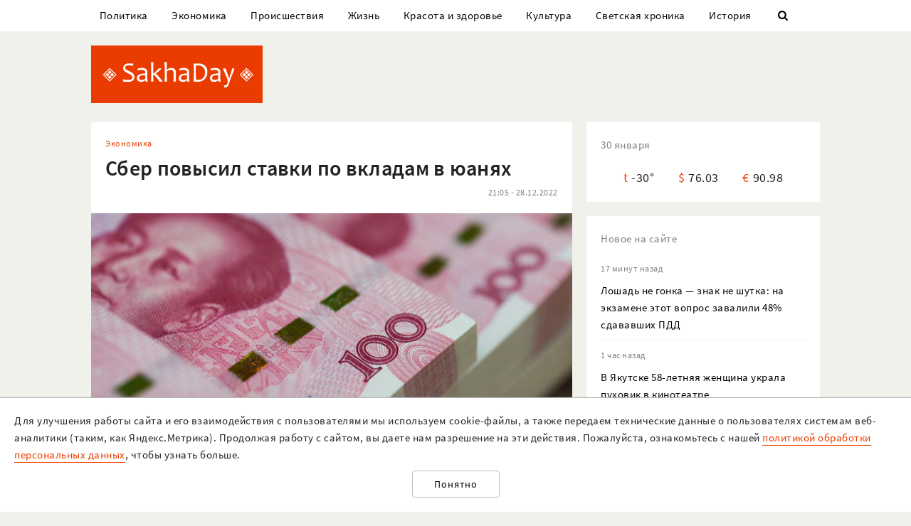

--- FILE ---
content_type: text/html; charset=UTF-8
request_url: https://sakhaday.ru/news/sber-povysil-stavki-po-vkladam-v-yuanyah
body_size: 23245
content:
<!DOCTYPE html>

<html lang="ru">

<head>
    <meta charset="utf-8">
    <title>    Сбер повысил ставки по вкладам в юанях
</title>
    <meta name="description" content="    С 28 декабря максимальная ставка с учетом капитализации по вкладу «Новые возможности» выросла с 1,53 до 2,38%, а по «Вкладу в юанях» — с 1,07 до 1,43% годовых.
">
    <meta name="viewport" content="width=device-width, initial-scale=1">
    <meta name="csrf-token" content="4yk8Rx5RWnyNjlAgyVXMfiARwaUIkzgpavM1PH40">
    <meta name="robots" content="max-image-preview:large">

        <link rel="canonical" href="https://sakhaday.ru/news/sber-povysil-stavki-po-vkladam-v-yuanyah"/>
    <link rel="amphtml" href="https://sakhaday.ru/amp/sber-povysil-stavki-po-vkladam-v-yuanyah">
        <script type="application/ld+json">
	{
		"@context": "http://schema.org",
		"@type": "NewsArticle",
		"mainEntityOfPage": {
		"@type": "WebPage",
		"@id": "https://sakhaday.ru/news/sber-povysil-stavki-po-vkladam-v-yuanyah"
	},
	"headline": "Сбер повысил ставки по вкладам в юанях",
	"image": {
	"@type": "ImageObject",
	"url": "https://sakhaday.ru/wp-content/uploads/2022/12/k0pPPqZJQU.jpg",
	"height": 450,
	"width": 800
},
"datePublished": "2022-12-28T21:05:16+09:00",
"dateModified": "2022-12-28T21:05:16+09:00",
"author": {
"@type": "Person",
"name": "Sakhaday.ru"
},
"publisher": {
"@type": "Organization",
"name": "SakhaDay",
"logo": {
"@type": "ImageObject",
"url": "https://sakhaday.ru/img/publisher-logo.png",
"width": 168,
"height": 60
}
},
"description": "С 28 декабря максимальная ставка с учетом капитализации по вкладу «Новые возможности» выросла с 1,53 до 2,38%, а по «Вкладу в юанях» — с 1,07 до 1,43% годовых."
}
</script>        <meta property="og:url" content="https://sakhaday.ru/news/sber-povysil-stavki-po-vkladam-v-yuanyah">
<meta property="og:type" content="article">
<meta property="og:title" content="Сбер повысил ставки по вкладам в юанях">
<meta property="og:image" content="https://sakhaday.ru/wp-content/uploads/2022/12/k0pPPqZJQU.jpg">
<meta property="og:image:width" content="800">
<meta property="og:image:height" content="450">
<meta property="og:description" content="С 28 декабря максимальная ставка с учетом капитализации по вкладу «Новые возможности» выросла с 1,53 до 2,38%, а по «Вкладу в юанях» — с 1,07 до 1,43% годовых.">
<meta property="og:site_name" content="Sakhaday.ru">
<meta property="og:locale" content="ru_RU">
<meta property="article:author" content="Sakhaday.ru">
    <link rel="stylesheet" href="/css/compiled/all.css,qid=60b441861f10c0375b4194b88d7b9f15.pagespeed.ce.jQzxp2FEqk.css">

                        <!-- Yandex.RTB -->
            <script>window.yaContextCb=window.yaContextCb||[]</script>
            <script src="https://yandex.ru/ads/system/context.js" async></script>
                            <!-- Gnezdo -->
            <script src='https://news.2xclick.ru/loader.min.js' crossorigin='use-credentials' async></script>
                            <link rel="alternate" type="application/rss+xml" title="SakhaDay | Новости Якутии" href="https://sakhaday.ru/feed"/>
    <link rel="icon" href="/xfavicon-16.png.pagespeed.ic._ut6he4Tcw.webp" sizes="16x16" type="image/png">
    <link rel="icon" href="/xfavicon-32.png.pagespeed.ic.o-PI38gUI9.webp" sizes="32x32" type="image/png">
    <link rel="icon" href="/xfavicon-48.png.pagespeed.ic.vBEnY4sJyf.webp" sizes="48x48" type="image/png">
    <link rel="icon" href="/xfavicon-62.png.pagespeed.ic.LPK9CHOiwI.webp" sizes="62x62" type="image/png">
    <link rel="icon" href="/xfavicon-192.png.pagespeed.ic.IIqqITnDlW.webp" sizes="192x192" type="image/png">
</head>

<body>
                                        <!-- Yandex.RTB R-A-209527-12 -->
                <script>window.yaContextCb.push(()=>{Ya.Context.AdvManager.render({"blockId":"R-A-209527-12","type":"fullscreen","platform":"touch"})})</script>
                    
                <header>
      <nav class="nav">
          <div class="container">
              <ul class="menu_items v_from_desktop">
                                        <li class="item"><a class="link" href='https://sakhaday.ru/categories/politics'>Политика</a></li>
                                        <li class="item"><a class="link" href='https://sakhaday.ru/categories/economy'>Экономика</a></li>
                                        <li class="item"><a class="link" href='https://sakhaday.ru/categories/proisshestviya'>Происшествия</a></li>
                                        <li class="item"><a class="link" href='https://sakhaday.ru/categories/zhizn'>Жизнь</a></li>
                                        <li class="item"><a class="link" href='https://sakhaday.ru/categories/krasota-i-zdorove'>Красота и здоровье</a></li>
                                        <li class="item"><a class="link" href='https://sakhaday.ru/categories/kultura'>Культура</a></li>
                                        <li class="item"><a class="link" href='https://sakhaday.ru/categories/svetskaya-hronika'>Светская хроника</a></li>
                                        <li class="item"><a class="link" href='https://sakhaday.ru/categories/history'>История</a></li>
                                    <li class="item"><a class="link" id="sb_link" href='#'><i class="icon-search"></i></a></li>
              </ul>
                                                            <div class="search_bar hidden visuallyhidden">
                  <div class="row">
                      <form method="GET" action="https://sakhaday.ru/search" accept-charset="UTF-8">
                          <div class="eight columns">
                              <input class="search_input u-full-width" id="q" placeholder="Что ищем?" name="q" type="text" value="">
                          </div>
                          <div class="four columns">
                              <input class="my_button u-full-width" type="submit" value="Найти">
                          </div>
                      </form>
                  </div>
              </div>
              <div class="v_before_desktop overlay_menu_button">
                  <a href='#' class="openNav"><i class="icon-menu"></i></a>
              </div>
          </div>
      </nav>
      <div class="container">
          <div class="logo_wrapper">
              <div class="row">
                  <div class="three columns">
                      <div class="logo">
                          <a href='https://sakhaday.ru'><img alt='Sakhaday.ru' class="logo_image" src="/img/xlogo.png.pagespeed.ic.5LqRYEX5AO.webp"></a>
                      </div>
                  </div>
                  <div class="nine columns">

                                                                              <div class="header_banner">
                                  <!-- Yandex.RTB R-A-209527-5 -->
                                  <div id="yandex_rtb_R-A-209527-5"></div>
                                  <script>window.yaContextCb.push(()=>{Ya.Context.AdvManager.render({renderTo:'yandex_rtb_R-A-209527-5',blockId:'R-A-209527-5'})})</script>
                              </div>
                                                                  </div>
              </div>
          </div>
      </div>
  </header>




  <div class="overlay_menu">
      <a href="javascript:void(0)" class="close_button closeNav">&times;</a>
      <div class="content">
          <ul class="menu_items">
              <li class="item"><a class="link" href='https://sakhaday.ru'>Главная</a></li>
                                <li class="item"><a class="link" href='https://sakhaday.ru/categories/politics'>Политика</a></li>
                                <li class="item"><a class="link" href='https://sakhaday.ru/categories/economy'>Экономика</a></li>
                                <li class="item"><a class="link" href='https://sakhaday.ru/categories/proisshestviya'>Происшествия</a></li>
                                <li class="item"><a class="link" href='https://sakhaday.ru/categories/zhizn'>Жизнь</a></li>
                                <li class="item"><a class="link" href='https://sakhaday.ru/categories/krasota-i-zdorove'>Красота и здоровье</a></li>
                                <li class="item"><a class="link" href='https://sakhaday.ru/categories/kultura'>Культура</a></li>
                                <li class="item"><a class="link" href='https://sakhaday.ru/categories/svetskaya-hronika'>Светская хроника</a></li>
                                <li class="item"><a class="link" href='https://sakhaday.ru/categories/history'>История</a></li>
                        </ul>
      </div>
  </div>
        <main>
	<div class="container">
		<div class="row">
			<div class="eight columns">
				    <article class="content card">
        <div class="meta">
            <div class="category">
                <ul>
                                            <li><a class="link" href='https://sakhaday.ru/categories/economy'>Экономика</a></li>
                                    </ul>
            </div>
        </div>

        <h1>Сбер повысил ставки по вкладам в юанях</h1>

        <div class="meta">
            <div id="postViews" class="after_title">
                <span class="date">21:05 - 28.12.2022</span>
                <get-post-views id="91901"></get-post-views>
                <increment-post-views id="91901"></increment-post-views>
            </div>
        </div>
                    <div class="image_container">
                <img data-toggle-class="fade" alt="Сбер повысил ставки по вкладам в юанях" src="/wp-content/uploads/2022/12/k0pPPqZJQU.jpg">
            </div>
        
        <div class="text">
            <p>Вклады в юанях в Сбере стали ещё выгоднее. С 28 декабря максимальная ставка с учетом капитализации по вкладу &laquo;Новые возможности&raquo; выросла с 1,53 до 2,38%, а по &laquo;Вкладу в юанях&raquo; &mdash; с 1,07 до 1,43% годовых.</p>

<p>Кроме того, банк улучшил и другие условия депозита &laquo;Новые возможности&raquo;: снято ограничение по минимальной сумме имеющихся у клиента средств в долларах США (от $5000 на 13 октября 2022 года). Так что сейчас любой человек, независимо от того, доллары или рубли у него на счетах и в каком количестве, может конвертировать их в юани.</p>

<p>Депозиты &laquo;Новые возможности&raquo; и &laquo;Вклад в юанях&raquo; можно оформить на 1, 2, 3, 6, 12, 24 или 36 месяцев с ежемесячным начислением процентов. Минимальная сумма вклада &laquo;Новые возможности&raquo; &mdash; 7 тыс. юаней, &laquo;Вклада в юанях&raquo; &mdash; 10 тыс. юаней, максимальная не ограничена. Ставка зависит от суммы и срока вклада. Открыть эти вклады можно в СберБанк Онлайн и отделениях банка.</p>

<p><strong>Сергей Широков, директор дивизиона &laquo;Занять и сберегать&raquo; Сбербанка:</strong></p>

<p><em>&laquo;В преддверии Нового года мы вновь улучшили условия наших вкладов в юанях. Они подойдут всем, кто хочет диверсифицировать свой портфель и вложиться в валюту дружественной страны. Если у клиента есть доллары &mdash; в любом количестве, ограничений по сумме больше нет, &mdash; мы предлагаем открыть вклад &quot;Новые возможности&quot; и выгодно конвертировать одну валюту в другую. Рублёвые накопления можно переложить также в &quot;Новые возможности&quot;, а для сбережений в юанях подойдёт &quot;Вклад в юанях&quot;&raquo;.</em></p>

<p>Подробнее &mdash; на сайте банка: <a href="http://www.sberbank.ru/ru/person/contributions/deposits/novye_vozmozhnosti">&laquo;Новые возможности&raquo;</a>, <a href="https://www.sberbank.ru/ru/person/contributions/deposits/vklad_v_yuanyah">&laquo;Вклад в юанях&raquo;</a>.</p>

<p><em>Генеральная лицензия Банка России на осуществление банковских операций № 1481 от 11.08.2015. Официальные сайты банка: www.sberbank.com (сайт Группы Сбербанк), www.sberbank.ru.</em></p>

<p>Пресс-служба ПАО &quot;Сбербанк&quot;</p>


        </div>
                                                            <div class="author"><span>Sakhaday.ru</span></div>
                                    <ul class="tags_items">
 	 	 	 	 	<li class="item"><a href='https://sakhaday.ru/tags/yuan' class='link'>#юань</a></li>
 	 	 	 	<li class="item"><a href='https://sakhaday.ru/tags/sber' class='link'>#сбер</a></li>
 	 	 	 	<li class="item"><a href='https://sakhaday.ru/tags/vkladyvyuanyah' class='link'>#вкладывюанях</a></li>
 	 	 </ul>
         <div class="share">
     <a href='https://sakhaday.ru/news/sber-povysil-stavki-po-vkladam-v-yuanyah?from=native_share' class="share_link"><i class="icon-share"></i></a>
              <script src="https://yastatic.net/es5-shims/0.0.2/es5-shims.min.js"></script>
         <script src="https://yastatic.net/share2/share.js"></script>
         <div style="display: none" class="ya-share2" data-url="https://sakhaday.ru/news/sber-povysil-stavki-po-vkladam-v-yuanyah?from=web_share" data-size="m" data-services="vkontakte,odnoklassniki,twitter,telegram"></div>
      </div>
    </article>
            <style>
    #vk-container {
        display: flex;
        background-color: #45668e;
        color: white;
        margin-bottom: 2rem;
        font-size: 1.2em;
        align-items: center;
        border-radius: 0.5rem;
    }

    #vk-text {
        flex-grow: 1;
    }

    #vk-text span {
        padding-bottom: 1px;
        border-bottom: 1px solid white;
    }

    #vk-button {
        padding: 0.75rem;
        background-color: white;
        color: #45668e;
        border-radius: 0.5rem;
        text-decoration: none;

        #wa-button:hover {
            color: white !important;
        }
</style>
<div id="vk-container" class="card">
    <div id="vk-text"><span>Новости Якутии в VK</span></div>
    <a target="__blank" href='https://vk.com/sakhaday' id="vk-button">Читать</a>
</div>
        <style>
    #tg-container {
        display: flex;
        background-color: #24A1DE;
        color: white;
        margin-bottom: 2rem;
        font-size: 1.2em;
        align-items: center;
        border-radius: 0.5rem;
    }
    #tg-text {
        flex-grow: 1;
    }
    #tg-text span {
        padding-bottom: 1px;
       border-bottom: 1px solid white;
    }
    #tg-button {
        padding: 0.75rem;
        background-color: white;
        color: #24A1DE;
        border-radius: 0.5rem;
        text-decoration: none;
    #tg-button:hover {
        color: white !important;
    }
</style>
<div id="tg-container" class="card">
    <div id="tg-text"><span>Прокомментировать в Telegram</span></div>
    <a target="__blank" href='https://t.me/SakhaDayRu' id="tg-button">Перейти</a>
</div>                    <div class='banner yandex'>
 	<!-- Yandex.RTB R-A-209527-1 -->
 	<div id="yandex_rtb_R-A-209527-1"></div>
 	<script type="text/javascript">(function(w,d,n,s,t){w[n]=w[n]||[];w[n].push(function(){Ya.Context.AdvManager.render({blockId:"R-A-209527-1",renderTo:"yandex_rtb_R-A-209527-1",horizontalAlign:false,async:true});});t=d.getElementsByTagName("script")[0];s=d.createElement("script");s.type="text/javascript";s.src="//an.yandex.ru/system/context.js";s.async=true;t.parentNode.insertBefore(s,t);})(this,this.document,"yandexContextAsyncCallbacks");</script>
 </div>            
    
    <style>#interesno .link{display:block;text-decoration:none;color:#000;-webkit-transition:all .3s ease;transition:all .3s ease}#interesno .link:hover{color:#eb3c00}</style>
<div id="interesno" class="informer card">
    <span class="widget_title">Интересно</span>
        <div class="row">
             
            	<div style="margin-bottom: 2rem" class="four columns">
      <a class="link" href='https://sakhaday.ru/news/loshad-ne-gonka-znak-ne-shutka-na-ekzamene-etot-vopros-zavalili-48-sdavavshih-pdd?from=interesno'>
                        <div>
                            	<img style="margin-bottom: 1rem" class="lozad u-max-full-width" data-toggle-class="fade" alt="Лошадь не гонка — знак не шутка: на экзамене этот вопрос завалили 48% сдававших ПДД" data-src="/thumbnails/600/372/wp-content/uploads/2026/01/x35Stk7JCNG.jpg.pagespeed.ic.pkMVAYiizW.webp">
                        </div>
                       
			<span>Лошадь не гонка — знак не шутка: на экзамене этот вопрос завалили 48% сдававших ПДД</span>
               </a>
			</div>
             
            	<div style="margin-bottom: 2rem" class="four columns">
      <a class="link" href='https://sakhaday.ru/news/chinim-mebelnyy-stepler-rabotat-budet-idealno-nikakih-slomannyh-skob?from=interesno'>
                        <div>
                            	<img style="margin-bottom: 1rem" class="lozad u-max-full-width" data-toggle-class="fade" alt="Чиним мебельный степлер: работать будет идеально, никаких сломанных скоб" data-src="/thumbnails/600/372/wp-content/uploads/2026/01/xmRA0QgOxDC.jpg.pagespeed.ic.mT3yE0YDHn.webp">
                        </div>
                       
			<span>Чиним мебельный степлер: работать будет идеально, никаких сломанных скоб</span>
               </a>
			</div>
             
            	<div style="margin-bottom: 2rem" class="four columns">
      <a class="link" href='https://sakhaday.ru/news/ot-etih-privychek-luchshe-otkazatsya-v-puteshestvii-tolko-pomeshayut?from=interesno'>
                        <div>
                            	<img style="margin-bottom: 1rem" class="lozad u-max-full-width" data-toggle-class="fade" alt="От этих привычек лучше отказаться: в путешествии только помешают" data-src="/thumbnails/600/372/wp-content/uploads/2026/01/xv1NTQ71RKE.jpg.pagespeed.ic.KLKLYRuME0.webp">
                        </div>
                       
			<span>От этих привычек лучше отказаться: в путешествии только помешают</span>
               </a>
			</div>
            </div>
        
        <div class="row">
             
            	<div style="margin-bottom: 2rem" class="four columns">
      <a class="link" href='https://sakhaday.ru/news/minimalnaya-skorost-dlya-vseh-i-ne-dlya-kazhdogo-kak-ehat-po-pravoy-polose-na-ekzamene-po-pdd-ne-otvetili-47?from=interesno'>
                        <div>
                            	<img style="margin-bottom: 1rem" class="lozad u-max-full-width" data-toggle-class="fade" alt="Минимальная скорость — для всех и не для каждого: как ехать по правой полосе, на экзамене по ПДД не ответили 47%" data-src="/thumbnails/600/372/wp-content/uploads/2026/01/xsf9BWHyp9H.jpg.pagespeed.ic.kGvcnjLevr.webp">
                        </div>
                       
			<span>Минимальная скорость — для всех и не для каждого: как ехать по правой полосе, на экзамене по ПДД не ответили 47%</span>
               </a>
			</div>
             
            	<div style="margin-bottom: 2rem" class="four columns">
      <a class="link" href='https://sakhaday.ru/news/ekonomiya-na-ede-ne-perebor-a-ekologichnyy-podhod-k-pitaniyu?from=interesno'>
                        <div>
                            	<img style="margin-bottom: 1rem" class="lozad u-max-full-width" data-toggle-class="fade" alt="Экономия на еде: не «перебор», а экологичный подход к питанию" data-src="/thumbnails/600/372/wp-content/uploads/2026/01/xOHv1sT4zdZ.jpg.pagespeed.ic.JRc_PiYqob.webp">
                        </div>
                       
			<span>Экономия на еде: не «перебор», а экологичный подход к питанию</span>
               </a>
			</div>
             
            	<div style="margin-bottom: 2rem" class="four columns">
      <a class="link" href='https://sakhaday.ru/news/idealnyy-borshch-s-myasom-rasskazyvaem-kak-svarit-pravilno?from=interesno'>
                        <div>
                            	<img style="margin-bottom: 1rem" class="lozad u-max-full-width" data-toggle-class="fade" alt="Идеальный борщ с мясом: рассказываем, как сварить правильно" data-src="/thumbnails/600/372/wp-content/uploads/2026/01/xaJrptDd7s9.jpg.pagespeed.ic.dL7nxq4w3V.webp">
                        </div>
                       
			<span>Идеальный борщ с мясом: рассказываем, как сварить правильно</span>
               </a>
			</div>
            </div>
        
    		
    </div>
            <div style="background-color: white" class='card'>
<!-- Yandex.RTB C-A-209527-9 -->
<div id="yandex_rtb_C-A-209527-9"></div>
<script>window.yaContextCb.push(()=>{Ya.Context.AdvManager.renderWidget({renderTo:'yandex_rtb_C-A-209527-9',blockId:'C-A-209527-9'})})</script>
</div>    			</div>
			<aside class="four columns">
				<div class="informer card">
 <span class="widget_title">30 января</span>
 <ul>
  <li><span class="key">t</span><span class="value">-30&deg;</span></li>
  <li><span class="key">&#36;</span><span class="value">76.03</span></li>
  <li><span class="key">&euro;</span><span class="value">90.98</span></li>
</ul>
</div> 
    <div class="last_news card">
 	<span class="widget_title">Новое на сайте</span>
 	<ul class="news_items">
 		 		<li class="item">
 			<div class="meta v_from_desktop">17 минут назад</div>
 			<a class="link" href='https://sakhaday.ru/news/loshad-ne-gonka-znak-ne-shutka-na-ekzamene-etot-vopros-zavalili-48-sdavavshih-pdd'>Лошадь не гонка — знак не шутка: на экзамене этот вопрос завалили 48% сдававших ПДД</a>
 		</li>
 		 		<li class="item">
 			<div class="meta v_from_desktop">1 час назад</div>
 			<a class="link" href='https://sakhaday.ru/news/v-yakutske-58-letnyaya-zhenshchina-ukrala-puhovik-v-kinoteatre'>В Якутске 58-летняя женщина украла пуховик в кинотеатре</a>
 		</li>
 		 		<li class="item">
 			<div class="meta v_from_desktop">1 час назад</div>
 			<a class="link" href='https://sakhaday.ru/news/aviabilet-iz-yakutska-do-srednekolymska-stoit-54-tysyachi'>Авиабилет из Якутска до Среднеколымска стоит 54 тысячи</a>
 		</li>
 		 		<li class="item">
 			<div class="meta v_from_desktop">2 часа назад</div>
 			<a class="link" href='https://sakhaday.ru/news/zabeg-k-vershinam-kak-vrach-iz-ao-almazy-anabara-pokoril-polyus-holoda'>«Забег к вершинам: как врач из АО «Алмазы Анабара» покорил «Полюс холода»</a>
 		</li>
 		 		<li class="item">
 			<div class="meta v_from_desktop">2 часа назад</div>
 			<a class="link" href='https://sakhaday.ru/news/pamyatniki-dezhnevu-i-mitropolitu-innokentiyu-otrestavriruyut-v-yakutske'>Памятники Дежнёву и митрополиту Иннокентию отреставрируют в Якутске</a>
 		</li>
 		 		<li class="item">
 			<div class="meta v_from_desktop">3 часа назад</div>
 			<a class="link" href='https://sakhaday.ru/news/olenevod-iz-yakutii-garpani-solinga-dast-pervyy-bolshoy-solnyy-koncert-v-sankt-peterburge'>Оленевод из Якутии Гарпани Солинга даст первый большой сольный концерт в Санкт-Петербурге</a>
 		</li>
 		 		<li class="item">
 			<div class="meta v_from_desktop">3 часа назад</div>
 			<a class="link" href='https://sakhaday.ru/news/v-yakutii-iz-za-plohoy-dorogi-sotrudnik-predpriyatiya-poluchil-perelom-pozvonochnika'>В Якутии из-за плохой дороги сотрудник предприятия получил перелом позвоночника</a>
 		</li>
 		 		<li class="item">
 			<div class="meta v_from_desktop">3 часа назад</div>
 			<a class="link" href='https://sakhaday.ru/news/chinim-mebelnyy-stepler-rabotat-budet-idealno-nikakih-slomannyh-skob'>Чиним мебельный степлер: работать будет идеально, никаких сломанных скоб</a>
 		</li>
 		 		<li class="item">
 			<div class="meta v_from_desktop">4 часа назад</div>
 			<a class="link" href='https://sakhaday.ru/news/v-hangalasskom-rayone-muzhchina-zadohnulsya-ugarnym-gazom'>В Хангаласском районе мужчина погиб от отравления угарным газом</a>
 		</li>
 		 		<li class="item">
 			<div class="meta v_from_desktop">5 часов назад</div>
 			<a class="link" href='https://sakhaday.ru/news/bolee-40-socialnyh-vyplat-v-rossii-uvelichatsya-s-1-fevralya'>Более 40 социальных выплат в России увеличатся с 1 февраля</a>
 		</li>
 		 		 
 	</ul>

 </div>
 

            <div class='banner yandex'>
            <!-- Yandex.RTB R-A-209527-2 -->
            <div id="yandex_rtb_R-A-209527-2"></div>
            <script>window.yaContextCb.push(()=>{Ya.Context.AdvManager.render({renderTo:'yandex_rtb_R-A-209527-2',blockId:'R-A-209527-2'})})</script>
        </div>
    
<div class="v_from_desktop">
    <div class="popular_news card">
	<span class="widget_title">Популярные</span>
	
 	<div class="news_items popular_day">
 		 		<div class="item">
	<div class="row">
		<a href="https://sakhaday.ru/news/v-anabarskim-rayone-muzhchinu-s-onkologiey-lechili-ot-pankreatita-esli-by-analizy-otpravili-vovremya-u-otca-byli-by-shansy" class="link">
			<div class="meta v_from_desktop">
				12:43 - 29.1.2026
			</div>
			<div class="five columns v_from_desktop">
				<img alt="В Анабарском районе мужчину с онкологией лечили от панкреатита: «Если бы анализы отправили вовремя, у отца были бы шансы»" src="/thumbnails/145/90/wp-content/uploads/2026/01/x0hV8CwTah6.jpg.pagespeed.ic.guaLpNg2lV.webp">
			</div>
			<div class="seven columns">
				<span class="title">В Анабарском районе мужчину с онкологией лечили от панкреатита: «Если бы анализы отправили вовремя, у отца были бы шансы»</span>
			</div>
		</a>
	</div> 
</div> 		 		<div class="item">
	<div class="row">
		<a href="https://sakhaday.ru/news/dmitriy-shadrin-triumfalno-vernulsya-v-sahafilm-dorogu-osilit-idushchiy" class="link">
			<div class="meta v_from_desktop">
				21 час назад
			</div>
			<div class="five columns v_from_desktop">
				<img alt="Дмитрий Шадрин триумфально вернулся в «Сахафильм»: «Дорогу осилит идущий!»" src="[data-uri]">
			</div>
			<div class="seven columns">
				<span class="title">Дмитрий Шадрин триумфально вернулся в «Сахафильм»: «Дорогу осилит идущий!»</span>
			</div>
		</a>
	</div> 
</div> 		 		<div class="item">
	<div class="row">
		<a href="https://sakhaday.ru/news/5-fevralya-v-verhovnom-sude-yakutii-budet-vyneseno-reshenie-v-otnoshenii-voditelya-hlopnuvshego-devochku-po-yagodicam" class="link">
			<div class="meta v_from_desktop">
				10:28 - 29.1.2026
			</div>
			<div class="five columns v_from_desktop">
				<img alt="5 февраля в Верховном суде Якутии будет вынесено решение в отношении водителя, хлопнувшего девочку по ягодицам" src="[data-uri]">
			</div>
			<div class="seven columns">
				<span class="title">5 февраля в Верховном суде Якутии будет вынесено решение в отношении водителя, хлопнувшего девочку по ягодицам</span>
			</div>
		</a>
	</div> 
</div> 		 		<div class="item">
	<div class="row">
		<a href="https://sakhaday.ru/news/plov-po-receptu-deda-za-15-minut-za-ushi-ne-ottyanesh-uzhin-po-derbentski-podoydet-na-kazhdyy-den" class="link">
			<div class="meta v_from_desktop">
				5:34 - 29.1.2026
			</div>
			<div class="five columns v_from_desktop">
				<img alt="Плов по рецепту деда за 15 минут: за уши не оттянешь — ужин по-дербентски подойдёт на каждый день" src="/thumbnails/145/90/wp-content/uploads/2026/01/xQXoPpTu6NC.jpg.pagespeed.ic.HVK4yZQkf3.webp">
			</div>
			<div class="seven columns">
				<span class="title">Плов по рецепту деда за 15 минут: за уши не оттянешь — ужин по-дербентски подойдёт на каждый день</span>
			</div>
		</a>
	</div> 
</div> 		 		<div class="item">
	<div class="row">
		<a href="https://sakhaday.ru/news/formaty-bakalavr-i-magistr-v-rossii-otmenyat-s-1-sentyabrya-2026-goda" class="link">
			<div class="meta v_from_desktop">
				12:58 - 29.1.2026
			</div>
			<div class="five columns v_from_desktop">
				<img alt="Форматы &quot;бакалавр&quot; и &quot;магистр&quot; в России отменят с 1 сентября 2026 года" src="[data-uri]">
			</div>
			<div class="seven columns">
				<span class="title">Форматы &quot;бакалавр&quot; и &quot;магистр&quot; в России отменят с 1 сентября 2026 года</span>
			</div>
		</a>
	</div> 
</div> 		 	</div>

 </div>
 </div>

            <div class='banner yandex'>
            <!-- Yandex.RTB R-A-209527-3 -->
            <div id="yandex_rtb_R-A-209527-3"></div>
            <script>window.yaContextCb.push(()=>{Ya.Context.AdvManager.render({renderTo:'yandex_rtb_R-A-209527-3',blockId:'R-A-209527-3'})})</script>
        </div>
    
<div id="videoPosts">
    <get-video-posts></get-video-posts>
</div>

            <div class='banner yandex'>
            <!-- Yandex.RTB R-A-209527-4 -->
            <div id="yandex_rtb_R-A-209527-4"></div>
            <script>window.yaContextCb.push(()=>{Ya.Context.AdvManager.render({renderTo:'yandex_rtb_R-A-209527-4',blockId:'R-A-209527-4'})})</script>
        </div>
    
<div class="social card">
  <span class="widget_title">Мы в соцсетях</span>
  <div class="row">
    <div class="six columns">
     <ul class="social_items">
      <li class="item">
        <a target="_blank" rel="noopener nofollow" class="link" href='http://vk.com/sakhaday'><img alt='vkontakte icon' class="icon" src="[data-uri]">Вконтакте</a>
      </li>
    </ul> 
  </div>
  <div class="six columns">
   <ul class="social_items">

     <li class="item">
      <a target="_blank" rel="noopener nofollow" class="link" href='https://www.youtube.com/channel/UCvQTWEJNnqs4EdoFiwcw6Ng?view_as=subscriber'><img alt='youtube icon' class="icon" src="[data-uri]">Youtube</a>
    </li>
  </ul>
</div>
</div>

</div>
            <div class='banner yandex'>
            <!-- Yandex.RTB R-A-209527-8 -->
            <div id="yandex_rtb_R-A-209527-8"></div>
            <script>window.yaContextCb.push(()=>{Ya.Context.AdvManager.render({renderTo:'yandex_rtb_R-A-209527-8',blockId:'R-A-209527-8'})})</script>
        </div>
    			</aside>
		</div>
	</div>
</main>    <footer>
  <div class="container">
    <div class="content">
      <div class="row">
        <div class="eight columns">
          <div class="site_info">
            <p>«Sakhaday» (18+)</p>
            <p>Учредитель и главный редактор: Иванова А.И.</p>
            <p>Телефон редакции: +7 924 662 28 76 (WA)</p>
            <p>E-mail редакции (новости, реклама, сотрудничество): sakhaday@bk.ru</p>
            <p>Для перепечатки текстов и фотографий в любых печатных изданиях необходимо письменное разрешение редакции Sakhaday. Запрос на перепечатку направлять на электронный адрес редакции Sakhaday. При любом использовании материалов, опубликованных на сайте,  активная гиперссылка на <a href="http://sakhaday.ru">sakhaday.ru</a> в сети Интернет обязательна. Опубликованные на данном сайте материалы, соответствующие действительности, не удаляются и не редактируются. Мнение автора статьи может не совпадать с мнением редакции. За содержание рекламы ответственен рекламодатель. Письма читателей не публикуются и не рецензируются. Редакция в переписку не вступает.</p>
            <p>В издании Sakhaday.ru возможны упоминания <a href="https://minjust.gov.ru/uploaded/files/reestr-inostrannyih-agentov-14062024.pdf">иноагентов</a> и <a href="https://minjust.gov.ru/ru/documents/7822">запрещенных организаций</a>. Организация Metа, ее продукты Instagram и Facebook запрещены в РФ за экстремизм.</p>
            <p><a href="https://sakhaday.ru/pages/politika-obrabotki-personalnyh-dannyh">Политика обработки персональных данных</a></p>
            <p>Разработка и сопровождение сайта: <a style="border-color: #7f9cf5; color: #1a202c" href='https://iolky.ru/'><span style="color: #7f9cf5 ">io</span>lky</a></p>
          </div>
        </div>
        <div class="four columns">
                    <div class="counters">
 	<div class="counter">
 		<!-- Yandex.Metrika informer -->
<a href="https://metrika.yandex.ru/stat/?id=39107480&amp;from=informer" target="_blank" rel="nofollow"><img src="https://informer.yandex.ru/informer/39107480/3_1_FFFFFFFF_EFEFEFFF_0_pageviews" style="width:88px; height:31px; border:0;" alt="Яндекс.Метрика" title="Яндекс.Метрика: данные за сегодня (просмотры, визиты и уникальные посетители)" class="ym-advanced-informer" data-cid="39107480" data-lang="ru"/></a>
<!-- /Yandex.Metrika informer -->

<!-- Yandex.Metrika counter -->
<script type="text/javascript">(function(m,e,t,r,i,k,a){m[i]=m[i]||function(){(m[i].a=m[i].a||[]).push(arguments)};m[i].l=1*new Date();for(var j=0;j<document.scripts.length;j++){if(document.scripts[j].src===r){return;}}k=e.createElement(t),a=e.getElementsByTagName(t)[0],k.async=1,k.src=r,a.parentNode.insertBefore(k,a)})(window,document,"script","https://mc.yandex.ru/metrika/tag.js","ym");ym(39107480,"init",{clickmap:true,trackLinks:true,accurateTrackBounce:true});</script>
<noscript><div><img src="https://mc.yandex.ru/watch/39107480" style="position:absolute; left:-9999px;" alt=""/></div></noscript>
<!-- /Yandex.Metrika counter -->

 	</div>
 	<div class="counter">
 		<!-- Rating Mail.ru counter -->
 		<script type="text/javascript">var _tmr=window._tmr||(window._tmr=[]);_tmr.push({id:"3064325",type:"pageView",start:(new Date()).getTime()});(function(d,w,id){if(d.getElementById(id))return;var ts=d.createElement("script");ts.type="text/javascript";ts.async=true;ts.id=id;ts.src="https://top-fwz1.mail.ru/js/code.js";var f=function(){var s=d.getElementsByTagName("script")[0];s.parentNode.insertBefore(ts,s);};if(w.opera=="[object Opera]"){d.addEventListener("DOMContentLoaded",f,false);}else{f();}})(document,window,"topmailru-code");</script><noscript><div>
 			<img src="https://top-fwz1.mail.ru/counter?id=3064325;js=na" style="border:0;position:absolute;left:-9999px;" alt="Top.Mail.Ru"/>
 		</div></noscript>
 		<!-- //Rating Mail.ru counter -->
 		<!-- Rating Mail.ru logo -->
 		<a href="https://top.mail.ru/jump?from=3064325">
 			<img src="https://top-fwz1.mail.ru/counter?id=3064325;t=479;l=1" style="border:0;" height="31" width="88" alt="Top.Mail.Ru"/></a>
 			<!-- //Rating Mail.ru logo -->
 		</div>
 		<div class="counter">
 			<!--LiveInternet counter--><script type="text/javascript">document.write("<a href='//www.liveinternet.ru/click' "+"target=_blank><img src='//counter.yadro.ru/hit?t14.7;r"+escape(document.referrer)+((typeof(screen)=="undefined")?"":";s"+screen.width+"*"+screen.height+"*"+(screen.colorDepth?screen.colorDepth:screen.pixelDepth))+";u"+escape(document.URL)+";"+Math.random()+"' alt='' title='LiveInternet: показано число просмотров за 24"+" часа, посетителей за 24 часа и за сегодня' "+"border='0' width='88' height='31'><\/a>")</script><!--/LiveInternet-->
 				</div>
 			</div>
                </div>
    </div>
  </div>
</div>
</footer>    <div id="personalDataPolicy">
        <personal-data-policy></personal-data-policy>
    </div>
    <script src="/js/compiled/all.js,qid=97639029ef63d0a66b84e5c9e332940e.pagespeed.ce.BruyD4XhQ5.js"></script>
</body>

</html>
